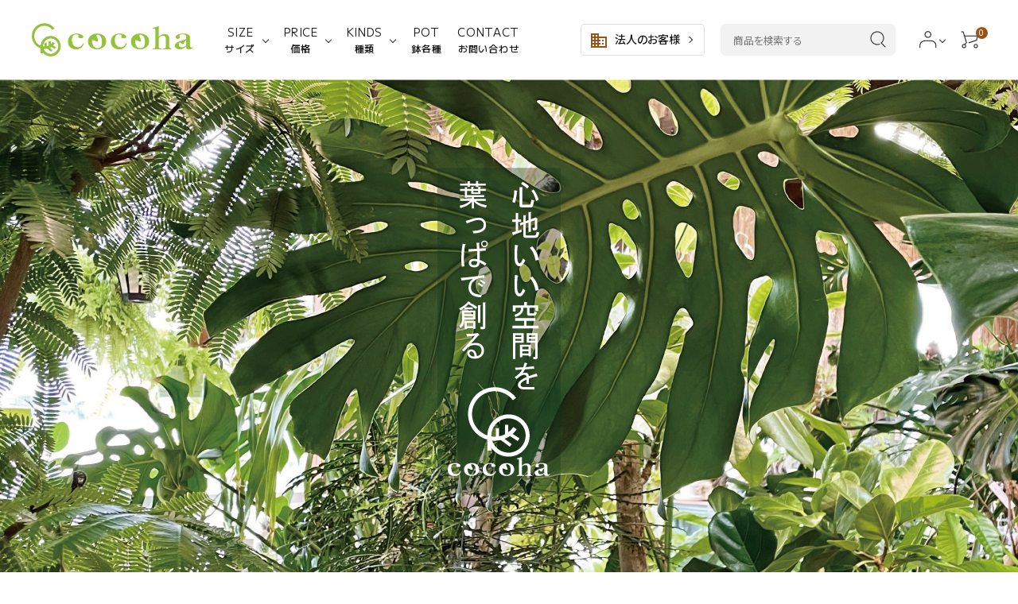

--- FILE ---
content_type: text/html; charset=EUC-JP
request_url: https://cocoha.co.jp/
body_size: 19949
content:
<!DOCTYPE html PUBLIC "-//W3C//DTD XHTML 1.0 Transitional//EN" "http://www.w3.org/TR/xhtml1/DTD/xhtml1-transitional.dtd">
<html xmlns:og="http://ogp.me/ns#" xmlns:fb="http://www.facebook.com/2008/fbml" xmlns:mixi="http://mixi-platform.com/ns#" xmlns="http://www.w3.org/1999/xhtml" xml:lang="ja" lang="ja" dir="ltr">
<head>
<meta http-equiv="content-type" content="text/html; charset=euc-jp" />
<meta http-equiv="X-UA-Compatible" content="IE=edge,chrome=1" />
<title>cocoha（ココハ）｜観葉植物の販売、通販</title>
<meta name="Keywords" content="観葉植物,多肉植物,サボテン,通販" />
<meta name="Description" content="おしゃれで育てやすい観葉植物をお届け。cocohaは観葉植物専門店として初心者にも安心のサポートと豊富な品揃えが魅力です。 新築祝い・開店祝い・開業祝い等の各種ギフトに。 法人様にも対応。" />
<meta name="Author" content="" />
<meta name="Copyright" content="株式会社cocoha" />
<meta http-equiv="content-style-type" content="text/css" />
<meta http-equiv="content-script-type" content="text/javascript" />
<link rel="stylesheet" href="https://img21.shop-pro.jp/PA01497/657/css/2/index.css?cmsp_timestamp=20250810141858" type="text/css" />
<link rel="stylesheet" href="https://img21.shop-pro.jp/PA01497/657/css/2/top.css?cmsp_timestamp=20250810141858" type="text/css" />

<link rel="alternate" type="application/rss+xml" title="rss" href="https://cocoha.co.jp/?mode=rss" />
<link rel="shortcut icon" href="https://img21.shop-pro.jp/PA01497/657/favicon.ico?cmsp_timestamp=20251126171609" />
<script type="text/javascript" src="//ajax.googleapis.com/ajax/libs/jquery/1.7.2/jquery.min.js" ></script>
<meta property="og:title" content="cocoha（ココハ）｜観葉植物の販売、通販" />
<meta property="og:description" content="おしゃれで育てやすい観葉植物をお届け。cocohaは観葉植物専門店として初心者にも安心のサポートと豊富な品揃えが魅力です。 新築祝い・開店祝い・開業祝い等の各種ギフトに。 法人様にも対応。" />
<meta property="og:url" content="https://cocoha.co.jp" />
<meta property="og:site_name" content="cocoha（ココハ）｜観葉植物の販売、通販" />
<meta name="facebook-domain-verification" content="5k3fi0qrk3y9twupxmq1b0p4py0w7n" />
<!-- AdSIST Tool --><!-- Facebook Pixel Code -->
<script nonce="YIcXB2vx">
!function(f,b,e,v,n,t,s){if(f.fbq)return;n=f.fbq=function(){n.callMethod?
n.callMethod.apply(n,arguments):n.queue.push(arguments)};if(!f._fbq)f._fbq=n;
n.push=n;n.loaded=!0;n.version='2.0';n.queue=[];t=b.createElement(e);t.async=!0;
t.src=v;s=b.getElementsByTagName(e)[0];s.parentNode.insertBefore(t,s)}(window,
document,'script','https://connect.facebook.net/en_US/fbevents.js');

fbq('init', '2401817229979793');
fbq('track', "PageView");</script>
<noscript><img height="1" width="1" style="display:none"
src="https://www.facebook.com/tr?id=2401817229979793&ev=PageView&noscript=1"
/></noscript>
<!-- End Facebook Pixel Code -->    <!-- Start Facebook Pixel EventCode AdSIST DYNAMIC -->
    <script type="text/javascript">
        var productID = getParam('pid')
        function getParam(name, url) {
            if (!url) {
                url = window.location.href;
            }
            name = name.replace(/[\[\]]/g, "$&");
            var regex = new RegExp("[?&]" + name + "(=([^&#]*)|&|#|$)");
            results = regex.exec(url);
            if (!results) {
                return null;
            }
            if (!results[2]) {
                return '';
            }
            return decodeURIComponent(results[2].replace(/\+/g, " "));
        }
        fbq('track', 'ViewContent', {
            content_ids: productID,
            content_type: 'product',
        });
    </script>
    <!-- End Facebook Pixel EventCode AdSIST DYNAMIC -->

<!-- AdSIST Tool -->
<!-- Global site tag (gtag.js) - Google Ads: AW-10879349916 -->
<script async src="https://www.googletagmanager.com/gtag/js?id=AW-10879349916"></script>
<script>
    window.dataLayer = window.dataLayer || [];
    function gtag(){dataLayer.push(arguments);}
    gtag('js', new Date());
    
    gtag('config', 'AW-10879349916');
</script><script type="text/javascript">
    window.addEventListener('load', function() {
        const colorme = Colorme;
        switch (colorme.page) {
            case 'product':
                gtag('event', 'page_view', {
                    'send_to': 'AW-10879349916',
                    'value': colorme.product.sales_price,
                    'items': [{
                        'id': colorme.product.id.toString(),
                        'google_business_vertical': 'retail'
                    }],
                    'ecomm_pagetype': 'product',
                    'ecomm_prodid': colorme.product.id,
                });
                break;
            default:
                break;
        }
     }, false);
</script>
<!-- AdSIST Tool End -->
<meta name="google-site-verification" content="ETTutiyle3m6WlENH4uUQxS_r9dqMmVwBct0YZE6uQM" />


<!-- Google tag (gtag.js) -->
<script async src="https://www.googletagmanager.com/gtag/js?id=G-RKTJCW17S9"></script>
<script>
  window.dataLayer = window.dataLayer || [];
  function gtag(){dataLayer.push(arguments);}
  gtag('js', new Date());

  gtag('config', 'G-RKTJCW17S9');
</script>
<script>
  var Colorme = {"page":"top","shop":{"account_id":"PA01497657","title":"cocoha\uff08\u30b3\u30b3\u30cf\uff09\uff5c\u89b3\u8449\u690d\u7269\u306e\u8ca9\u58f2\u3001\u901a\u8ca9"},"basket":{"total_price":0,"items":[]},"customer":{"id":null}};

  (function() {
    function insertScriptTags() {
      var scriptTagDetails = [{"src":"https:\/\/free-shipping-notifier-assets.colorme.app\/shop.js","integrity":null},{"src":"https:\/\/assets.buzzec.jp\/colorme\/tags\/gtm-kgr6hfdj_shop_1739152750.js","integrity":"sha384-\/dRxbe9zHjAmp6pqBhu\/h6CYQzgOs7r0Ns4XW\/OWm9+BwfetMpohrtS1LCB5kXQp"}];
      var entry = document.getElementsByTagName('script')[0];

      scriptTagDetails.forEach(function(tagDetail) {
        var script = document.createElement('script');

        script.type = 'text/javascript';
        script.src = tagDetail.src;
        script.async = true;

        if( tagDetail.integrity ) {
          script.integrity = tagDetail.integrity;
          script.setAttribute('crossorigin', 'anonymous');
        }

        entry.parentNode.insertBefore(script, entry);
      })
    }

    window.addEventListener('load', insertScriptTags, false);
  })();
</script>

<script async src="https://www.googletagmanager.com/gtag/js?id=G-RKTJCW17S9"></script>
<script>
  window.dataLayer = window.dataLayer || [];
  function gtag(){dataLayer.push(arguments);}
  gtag('js', new Date());
  
      gtag('config', 'G-RKTJCW17S9', (function() {
      var config = {};
      if (Colorme && Colorme.customer && Colorme.customer.id != null) {
        config.user_id = Colorme.customer.id;
      }
      return config;
    })());
  
  </script></head>
<body>
<meta name="colorme-acc-payload" content="?st=1&pt=10001&ut=0&at=PA01497657&v=20260117020210&re=&cn=61cce37c243db1a96ff386fe7afe9ce1" width="1" height="1" alt="" /><script>!function(){"use strict";Array.prototype.slice.call(document.getElementsByTagName("script")).filter((function(t){return t.src&&t.src.match(new RegExp("dist/acc-track.js$"))})).forEach((function(t){return document.body.removeChild(t)})),function t(c){var r=arguments.length>1&&void 0!==arguments[1]?arguments[1]:0;if(!(r>=c.length)){var e=document.createElement("script");e.onerror=function(){return t(c,r+1)},e.src="https://"+c[r]+"/dist/acc-track.js?rev=3",document.body.appendChild(e)}}(["acclog001.shop-pro.jp","acclog002.shop-pro.jp"])}();</script><meta name="viewport" content="width=device-width, initial-scale=1, minimum-scale=1, maximum-scale=1, user-scalable=no">

<link rel="stylesheet" type="text/css" href="https://cdnjs.cloudflare.com/ajax/libs/slick-carousel/1.8.1/slick-theme.min.css"/>
<link rel="stylesheet" type="text/css" href="https://cdnjs.cloudflare.com/ajax/libs/slick-carousel/1.8.1/slick.min.css"/>


<link rel="stylesheet" type="text/css" href="https://file003.shop-pro.jp/PA01497/657/css/main02.css"/>


<link href="https://fonts.googleapis.com/icon?family=Material+Icons" rel="stylesheet">
<link rel="stylesheet" href="https://use.fontawesome.com/releases/v5.5.0/css/all.css">
<script src="https://cdnjs.cloudflare.com/ajax/libs/slick-carousel/1.8.1/slick.min.js"></script>


<header id="hdr" class="hdr--typeD hdrFixed--pc">
  <div class="hdrTop spOnly">
    <div class="hdrInner">
      <p class="hdrInfo">
        <strong class="text--primary"><i class="material-icons">card_giftcard</i>送料無料</strong>25,000円以上のお買上で送料無料
      </p>
    </div>
  </div>
  <div class="hdrMiddle hdrMiddle--logoLeft">
    <div class="hdrInner">
      <div class="hdrMiddle__left spOnly">
        <nav class="iconNav">
          <ul>
            <li>
              <div id="menu-icon" class="menuToggle">
                <span></span>
                <span></span>
                <span></span>
              </div>
            </li>
          </ul>
        </nav>
      </div>
      <h1 id="hdrLogo" class="hdrMiddle__left">
        <a href="/">
          <img src="https://img21.shop-pro.jp/PA01497/657/etc_base64/bG9nbw.png?cmsp_timestamp=20250609131446" alt="観葉植物・多肉植物の販売、通販│cocoha" width="203">
        </a>
      </h1>
      <div class="hdrMiddle__center pcOnly">
        <nav class="gNav gNav--typeB">
          <ul>
            <li class="hasChildren">
              <a href="/?mode=cate&cbid=2857334&csid=0"><span><strong>SIZE</strong>サイズ</span></a>
              <div class="megaMenu">
                <ul class="megaMenu__inner row cateList">
                  <li class="col-4">
                    <a href="/?mode=cate&cbid=2857334&csid=1" class="megaMenu__button iconButton">
                      <span class="no_ic">&nbsp;</span>
                      <span>Sサイズ</span>
                    </a>
                  </li>
                  <li class="col-4">
                    <a href="/?mode=cate&cbid=2857334&csid=2" class="megaMenu__button iconButton">
                      <span class="no_ic">&nbsp;</span>
                      <span>Mサイズ</span>
                    </a>
                  </li>
                  <li class="col-4">
                    <a href="/?mode=cate&cbid=2857334&csid=3" class="megaMenu__button iconButton">
                      <span class="no_ic">&nbsp;</span>
                      <span>Lサイズ</span>
                    </a>
                  </li>
                </ul>
              </div>
            </li>
            <li class="hasChildren">
              <a href="#"><span><strong>PRICE</strong>価格</span></a>
              <div class="megaMenu">
                <ul class="megaMenu__inner row cateList">
                  <li class="col-4">
                    <a href="/?mode=grp&gid=2843323" class="megaMenu__button iconButton">
                      <span><img src="https://file003.shop-pro.jp/PA01497/657/images/sec4_icon_sp1.png" alt="～2,999円" class="bnr"></span>
                      <span>～2,999円</span>
                    </a>
                  </li>
                  <li class="col-4">
                    <a href="/?mode=grp&gid=2843324" class="megaMenu__button iconButton">
                      <span><img src="https://file003.shop-pro.jp/PA01497/657/images/sec4_icon_sp2.png" alt="3,000～4,999円" class="bnr"></span>
                      <span>3,000～4,999円</span>
                    </a>
                  </li>
                  <li class="col-4">
                    <a href="/?mode=grp&gid=2843325" class="megaMenu__button iconButton">
                      <span><img src="https://file003.shop-pro.jp/PA01497/657/images/sec4_icon_sp3.png" alt="5,000～7,999円" class="bnr"></span>
                      <span>5,000～7,999円</span>
                    </a>
                  </li>
                  <li class="col-4">
                    <a href="/?mode=grp&gid=2843326" class="megaMenu__button iconButton">
                      <span><img src="https://file003.shop-pro.jp/PA01497/657/images/sec4_icon_sp4.png" alt="8,000～9,999円" class="bnr"></span>
                      <span>8,000～9,999円</span>
                    </a>
                  </li>
                  <li class="col-4">
                    <a href="/?mode=grp&gid=2843327" class="megaMenu__button iconButton">
                      <span><img src="https://file003.shop-pro.jp/PA01497/657/images/sec4_icon_sp5.png" alt="10,000～19,999円" class="bnr"></span>
                      <span>10,000～19,999円</span>
                    </a>
                  </li>
                  <li class="col-4">
                    <a href="/?mode=grp&gid=2843328" class="megaMenu__button iconButton">
                      <span><img src="https://file003.shop-pro.jp/PA01497/657/images/sec4_icon_sp6.png" alt="20,000円～" class="bnr"></span>
                      <span>20,000円～</span>
                    </a>
                  </li>
                </ul>
              </div>
            </li>
            <li class="hasChildren">
              <a href="#"><span><strong>KINDS</strong>種類</span></a>
              <div class="megaMenu">
                <ul class="megaMenu__inner row cateList">
                  <li class="col-4">
                    <a href="/?mode=grp&gid=2843313" class="megaMenu__button iconButton">
                      <span><img src="https://file003.shop-pro.jp/PA01497/657/images/sec6_icon_sp1.png" alt="サンスベリア" class="bnr"></span>
                      <span>サンスベリア</span>
                    </a>
                  </li>
                  <li class="col-4">
                    <a href="/?mode=grp&gid=2843314" class="megaMenu__button iconButton">
                      <span><img src="https://file003.shop-pro.jp/PA01497/657/images/sec6_icon_sp2.png" alt="モンステラ" class="bnr"></span>
                      <span>モンステラ</span>
                    </a>
                  </li>
                  <li class="col-4">
                    <a href="/?mode=grp&gid=2843315" class="megaMenu__button iconButton">
                      <span><img src="https://file003.shop-pro.jp/PA01497/657/images/sec6_icon_sp3.png" alt="ドラセナ類" class="bnr"></span>
                      <span>ドラセナ類</span>
                    </a>
                  </li>
                  <li class="col-4">
                    <a href="/?mode=grp&gid=2843316" class="megaMenu__button iconButton">
                      <span><img src="https://file003.shop-pro.jp/PA01497/657/images/sec6_icon_sp4.png" alt="シェフレラ類" class="bnr"></span>
                      <span>シェフレラ類</span>
                    </a>
                  </li>
                  <li class="col-4">
                    <a href="/?mode=grp&gid=2843317" class="megaMenu__button iconButton">
                      <span><img src="https://file003.shop-pro.jp/PA01497/657/images/sec6_icon_sp5.png" alt="フィカス類" class="bnr"></span>
                      <span>フィカス類</span>
                    </a>
                  </li>
                  <li class="col-4">
                    <a href="/?mode=grp&gid=2843318" class="megaMenu__button iconButton">
                      <span><img src="https://file003.shop-pro.jp/PA01497/657/images/sec6_icon_sp6.png" alt="カラテア類" class="bnr"></span>
                      <span>カラテア類</span>
                    </a>
                  </li>
                  <li class="col-4">
                    <a href="/?mode=grp&gid=2843319" class="megaMenu__button iconButton">
                      <span><img src="https://file003.shop-pro.jp/PA01497/657/images/sec6_icon_sp7.png" alt="塊根植物" class="bnr"></span>
                      <span>塊根植物</span>
                    </a>
                  </li>
                  <li class="col-4">
                    <a href="/?mode=grp&gid=2843320" class="megaMenu__button iconButton">
                      <span><img src="https://file003.shop-pro.jp/PA01497/657/images/sec6_icon_sp8.png" alt="ヤシ類" class="bnr"></span>
                      <span>ヤシ類</span>
                    </a>
                  </li>
                  <li class="col-4">
                    <a href="/?mode=grp&gid=2843321" class="megaMenu__button iconButton">
                      <span><img src="https://file003.shop-pro.jp/PA01497/657/images/sec6_icon_sp9.png" alt="サボテン・多肉植物" class="bnr"></span>
                      <span>サボテン・<br class="spOnly">多肉植物</span>
                    </a>
                  </li>
									 <li class="col-4">
                    <a href="/?mode=grp&gid=2850132" class="megaMenu__button iconButton">
                      <span><img src="https://img21.shop-pro.jp/PA01497/657/etc/sec6_icon_pc10.png?cmsp_timestamp=20230404123259" alt="ビカクシダ" class="bnr"></span>
                      <span>ビカクシダ</span>
                    </a>
                  </li>
                  <li class="col-4">
                    <a href="/?mode=grp&gid=2845258" class="megaMenu__button iconButton">
                      <span><img src="https://file003.shop-pro.jp/PA01497/657/images/sec6_icon_sp10.png" alt="その他" class="bnr"></span>
                      <span>その他</span>
                    </a>
                  </li>
                </ul>
              </div>
            </li>
            <li>
  <a href="https://cocoha.co.jp/?mode=cate&cbid=2963368&csid=0&sort=n">
    <span><strong>POT</strong>鉢各種</span>
  </a>
</li>
            <li><a href="https://cocohanet.shop-pro.jp/customer/inquiries/new"><span><strong>CONTACT</strong>お問い合わせ</span></a></li>
          </ul>
        </nav>
      </div>
      <div class="hdrMiddle__right hdrMiddle__right--2">
        <nav class="btnNav pcOnly">
          <a href="https://cocohanet.shop-pro.jp/customer/inquiries/new" class="arrow">
            <i class="material-icons">business</i>
            法人のお客様
          </a>
        </nav>
        <div class="pcOnly">
          <form action="/" class="searchForm searchFormC" role="search" method="get">
            <div class="searchForm__inner">
              <input type="hidden" name="mode" value="srh">
              <input type="text" value="" name="keyword" placeholder="商品を検索する">
              <button type="submit" class="searchForm__submit"><img src="https://file003.shop-pro.jp/PA01497/657/images/header_icon_pc4.png" alt="検索" width="24"></button>
            </div>
          </form>
        </div>
        <nav class="iconNav iconNav--image">
          <ul>
            <li class="hasChildren pcOnly">
              <a href="" class="">
                <img src="https://file003.shop-pro.jp/PA01497/657/images/navIcon01.svg" width="22" alt="アカウントメニュー">
              </a>
              <ul class="">
                                                      <li><a href="https://cocoha.co.jp/?mode=login&shop_back_url=https%3A%2F%2Fcocoha.co.jp%2F">ログイン</a></li>
                    <li><a href="https://cocoha.co.jp/customer/signup/new">会員登録</a></li>
                                                </ul>
            </li>
            <li><a href="https://cocoha.co.jp/cart/proxy/basket?shop_id=PA01497657&shop_domain=cocoha.co.jp" class="iconNav__cart"><span class="cartAmount">0</span>
              <img src="https://file003.shop-pro.jp/PA01497/657/images/navIcon02.svg" width="22" alt="カートを見る">
            </a></li>
          </ul>
        </nav>
      </div>
    </div>
  </div>
  <div class="hdrBottom spOnly hdrFixed--sp">
    <nav class="bottomNav">
      <ul>
        <li>
          <a href="/?mode=srh">
            <span class="bottomNav__icon"><i class="material-icons">view_module</i></span>
            <span class="bottomNav__text">商品一覧</span>
          </a>
        </li>
        <li>
          <a href="/#size">
            <span class="bottomNav__icon"><img src="https://file003.shop-pro.jp/PA01497/657/images/sp_hdric01.png" alt="サイズ" height="24"></span>
            <span class="bottomNav__text">サイズ</span>
          </a>
        </li>
        <li>
          <a href="/#price">
            <span class="bottomNav__icon"><img src="https://file003.shop-pro.jp/PA01497/657/images/sp_hdric02.png" alt="価格" height="24"></span>
            <span class="bottomNav__text">価格</span>
          </a>
        </li>
        <li>
          <a href="/#kinds">
            <span class="bottomNav__icon"><img src="https://file003.shop-pro.jp/PA01497/657/images/sp_hdric03.png" alt="種類" height="24"></span>
            <span class="bottomNav__text">種類</span>
          </a>
        </li>
        <li>
          <a href="https://cocohanet.shop-pro.jp/customer/inquiries/new">
            <span class="bottomNav__icon"><img src="https://file003.shop-pro.jp/PA01497/657/images/sp_hdric04.png" alt="お問合せ" height="24"></span>
            <span class="bottomNav__text">お問合せ</span>
          </a>
        </li>
      </ul>
    </nav>
  </div>
</header>

<aside id="drawer">
  <div class="drawer__search">
    <form action="/" class="searchForm searchFormB" role="search" method="get">
      <div class="searchForm__inner">
        <input type="hidden" name="mode" value="srh">
        <input type="text" value="" name="keyword" placeholder="キーワードで検索する">
        <button type="submit" class="searchForm__submit"><img src="https://file003.shop-pro.jp/PA01497/657/images/header_icon_pc4.png" alt="検索" width="24"></button>
      </div>
    </form>
  </div>
      <div class="drawer__account">
      <div class="drawer__accountText">
        <h2>ACCOUNT MENU</h2>
                  <p>ようこそ　ゲスト 様</p>
        
      </div>
      <ul class="drawer__accountNav">
                  <li>
            <a href="https://cocoha.co.jp/?mode=login&shop_back_url=https%3A%2F%2Fcocoha.co.jp%2F">
              <img src="https://file003.shop-pro.jp/PA01497/657/images/sp_hdric05.png" width="24">ログイン
            </a>
          </li>
          <li>
            <a href="https://cocoha.co.jp/customer/signup/new">
              <img src="https://file003.shop-pro.jp/PA01497/657/images/sp_hdric06.png" width="24">新規会員登録
            </a>
          </li>
              </ul>
    </div>
      <ul class="drawer__nav">
    <li class="hasChildren--click">
      <a href="" class="color_bg">種類から探す</a>
      <ul style="display: none;">
        <li>
          <a href="/?mode=grp&gid=2843313" class="drawerIcon">
            <span class="drawerIcon__img"><img src="https://file003.shop-pro.jp/PA01497/657/images/sec6_icon_sp1.png" alt="サンスベリア"></span>
            <span class="drawerIcon__text">サンスベリア</span>
          </a>
        </li>
        <li>
          <a href="/?mode=grp&gid=2843314" class="drawerIcon">
            <span class="drawerIcon__img"><img src="https://file003.shop-pro.jp/PA01497/657/images/sec6_icon_sp2.png" alt="モンステラ"></span>
            <span class="drawerIcon__text">モンステラ</span>
          </a>
        </li>
        <li>
          <a href="/?mode=grp&gid=2843315" class="drawerIcon">
            <span class="drawerIcon__img"><img src="https://file003.shop-pro.jp/PA01497/657/images/sec6_icon_sp3.png" alt="ドラセナ類"></span>
            <span class="drawerIcon__text">ドラセナ類</span>
          </a>
        </li>
        <li>
          <a href="/?mode=grp&gid=2843316" class="drawerIcon">
            <span class="drawerIcon__img"><img src="https://file003.shop-pro.jp/PA01497/657/images/sec6_icon_sp4.png" alt="シェフレラ類"></span>
            <span class="drawerIcon__text">シェフレラ類</span>
          </a>
        </li>
        <li>
          <a href="/?mode=grp&gid=2843317" class="drawerIcon">
            <span class="drawerIcon__img"><img src="https://file003.shop-pro.jp/PA01497/657/images/sec6_icon_sp5.png" alt="フィカス類"></span>
            <span class="drawerIcon__text">フィカス類</span>
          </a>
        </li>
        <li>
          <a href="/?mode=grp&gid=2843318" class="drawerIcon">
            <span class="drawerIcon__img"><img src="https://file003.shop-pro.jp/PA01497/657/images/sec6_icon_sp6.png" alt="カラテア類"></span>
            <span class="drawerIcon__text">カラテア類</span>
          </a>
        </li>
        <li>
          <a href="/?mode=grp&gid=2843319" class="drawerIcon">
            <span class="drawerIcon__img"><img src="https://file003.shop-pro.jp/PA01497/657/images/sec6_icon_sp7.png" alt="塊根植物"></span>
            <span class="drawerIcon__text">塊根植物</span>
          </a>
        </li>
        <li>
          <a href="/?mode=grp&gid=2843320" class="drawerIcon">
            <span class="drawerIcon__img"><img src="https://file003.shop-pro.jp/PA01497/657/images/sec6_icon_sp8.png" alt="ヤシ類"></span>
            <span class="drawerIcon__text">ヤシ類</span>
          </a>
        </li>
        <li>
          <a href="/?mode=grp&gid=2843321" class="drawerIcon">
            <span class="drawerIcon__img"><img src="https://file003.shop-pro.jp/PA01497/657/images/sec6_icon_sp9.png" alt="サボテン・多肉植物"></span>
            <span class="drawerIcon__text">サボテン・多肉植物</span>
          </a>
        </li>
				<li>
          <a href="/?mode=grp&gid=2850132" class="drawerIcon">
            <span class="drawerIcon__img"><img src="https://img21.shop-pro.jp/PA01497/657/etc/sec6_icon_sp10.png?cmsp_timestamp=20230404123259" alt="ビカクシダ"></span>
            <span class="drawerIcon__text">ビカクシダ</span>
          </a>
        </li>
        <li>
          <a href="/?mode=grp&gid=2845258" class="drawerIcon">
            <span class="drawerIcon__img"><img src="https://file003.shop-pro.jp/PA01497/657/images/sec6_icon_sp10.png" alt="その他"></span>
            <span class="drawerIcon__text">その他</span>
          </a>
        </li>
      </ul>
    </li>
    <li class="hasChildren--click">
      <a href="" class="color_bg">サイズから探す</a>
      <ul style="display: none;">
        <li>
          <a href="/?mode=cate&cbid=2857334&csid=1" class="drawerIcon">
            <span class="no_ic drawerIcon__img">&nbsp;</span>
            <span class="drawerIcon__text">Sサイズ</span>
          </a>
        </li>
        <li>
          <a href="/?mode=cate&cbid=2857334&csid=2" class="drawerIcon">
            <span class="no_ic drawerIcon__img">&nbsp;</span>
            <span class="drawerIcon__text">Mサイズ</span>
          </a>
        </li>
        <li>
          <a href="/?mode=cate&cbid=2857334&csid=3" class="drawerIcon">
            <span class="no_ic drawerIcon__img">&nbsp;</span>
            <span class="drawerIcon__text">Lサイズ</span>
          </a>
        </li>
      </ul>
    </li>
    <li class="hasChildren--click">
      <a href="" class="color_bg">価格から探す</a>
      <ul style="display: none;">
        <li>
          <a href="/?mode=grp&gid=2843323" class="drawerIcon">
            <span class="drawerIcon__img"><img src="https://file003.shop-pro.jp/PA01497/657/images/sec4_icon_sp1.png" alt="～2,999円" class="bnr"></span>
            <span class="drawerIcon__text">～2,999円</span>
          </a>
        </li>
        <li>
          <a href="/?mode=grp&gid=2843324" class="drawerIcon">
            <span class="drawerIcon__img"><img src="https://file003.shop-pro.jp/PA01497/657/images/sec4_icon_sp2.png" alt="3,000～4,999円" class="bnr"></span>
            <span class="drawerIcon__text">3,000～4,999円</span>
          </a>
        </li>
        <li>
          <a href="/?mode=grp&gid=2843325" class="drawerIcon">
            <span class="drawerIcon__img"><img src="https://file003.shop-pro.jp/PA01497/657/images/sec4_icon_sp3.png" alt="5,000～7,999円" class="bnr"></span>
            <span class="drawerIcon__text">5,000～7,999円</span>
          </a>
        </li>
        <li>
          <a href="/?mode=grp&gid=2843326" class="drawerIcon">
            <span class="drawerIcon__img"><img src="https://file003.shop-pro.jp/PA01497/657/images/sec4_icon_sp4.png" alt="8,000～9,999円" class="bnr"></span>
            <span class="drawerIcon__text">8,000～9,999円</span>
          </a>
        </li>
        <li>
          <a href="/?mode=grp&gid=2843327" class="drawerIcon">
            <span class="drawerIcon__img"><img src="https://file003.shop-pro.jp/PA01497/657/images/sec4_icon_sp5.png" alt="10,000～19,999円" class="bnr"></span>
            <span class="drawerIcon__text">10,000～19,999円</span>
          </a>
        </li>
        <li>
          <a href="/?mode=grp&gid=2843328" class="drawerIcon">
            <span class="drawerIcon__img"><img src="https://file003.shop-pro.jp/PA01497/657/images/sec4_icon_sp6.png" alt="20,000円～" class="bnr"></span>
            <span class="drawerIcon__text">20,000円～</span>
          </a>
        </li>
      </ul>
    </li>
    <li><a href="https://cocoha.co.jp/?mode=privacy">プライバシーポリシー</a></li>
    <li><a href="https://cocoha.co.jp/?mode=sk">特定商取引法について</a></li>
    <li><a href="https://cocohanet.shop-pro.jp/customer/inquiries/new">お問い合わせ</a></li>
  </ul>

  <div class="drawer__snsNav">
    <ul class="snsNav">
      <li><a href="https://www.instagram.com/cocoha_green/" target="_blank"><i class="fab fa-instagram"></i></a></li>
      <li><a href="https://www.facebook.com/greenflowernet/?locale=ja_JP" target="_blank"><i class="fab fa-facebook-square"></i></a></li>
    </ul>
  </div>

  <a href="" class="menuClose drawer__close">メニューを閉じる<i class="material-icons">close</i></a>
</aside>
<div id="overlay" class="menuClose"><i class="material-icons">close</i></div>



<section class="mainVisual mb0">
  <div class="mainVisual__inner">
    <picture>
      <source srcset="https://img21.shop-pro.jp/PA01497/657/etc_base64/dG9wZ2FzbWE.png?cmsp_timestamp=20250610163555" media="(max-width: 750px)">
      <img src="https://img21.shop-pro.jp/PA01497/657/etc_base64/dG9wZ2E.png?cmsp_timestamp=20250609131446" alt="心地いい空間を葉っぱで創る">
    </picture>
  </div>
</section>


<div id="container" class="topPage clearfix">

  <main id="main">
    <section>
      <div class="container">
        <h2 class="h2B">観葉植物専門店cocoha<BR>【ギフト・法人対応・全国配送】</h2>
        <div class="row bnrList">
          <div class="col-4 col-sp-12">
            <a href="/?mode=grp&gid=2843330" class="bnrBox">
              <picture>
                
                <source srcset="https://file003.shop-pro.jp/PA01497/657/images/sec1_bnr_sp1.png" alt="" media="(max-width: 750px)">
                <img src="https://file003.shop-pro.jp/PA01497/657/images/sec1_bnr_pc1.png" alt="GIFT COLLECTION" class="bnr">
              </picture>
            </a>
          </div>
          <div class="col-4 col-sp-12">
            <a href="/?mode=grp&gid=2843331" class="bnrBox">
              <picture>
                
                <source srcset="https://file003.shop-pro.jp/PA01497/657/images/sec1_bnr_sp2-1.png" alt="" media="(max-width: 750px)">
                <img src="https://file003.shop-pro.jp/PA01497/657/images/sec1_bnr_pc2-1.png" alt="一点もの" class="bnr">
              </picture>
            </a>
          </div>
          <div class="col-4 col-sp-12">
            <a href="/?mode=grp&gid=2843332" class="bnrBox">
              <picture>
                
                <source srcset="https://file003.shop-pro.jp/PA01497/657/images/sec1_bnr_sp3.png" alt="" media="(max-width: 750px)">
                <img src="https://file003.shop-pro.jp/PA01497/657/images/sec1_bnr_pc3.png" alt="GREEN IN THE ROOM お部屋に緑を" class="bnr">
              </picture>
            </a>
          </div>
          <div class="col-4 col-sp-12">
            <a href="/?mode=grp&gid=2843333" class="bnrBox">
              <picture>
                
                <source srcset="https://file003.shop-pro.jp/PA01497/657/images/sec1_bnr_sp4.png" alt="" media="(max-width: 750px)">
                <img src="https://file003.shop-pro.jp/PA01497/657/images/sec1_bnr_pc4.png" alt="初めての観葉植物" class="bnr">
              </picture>
            </a>
          </div>
          <div class="col-4 col-sp-12">
            <a href="/?mode=grp&gid=2843334" class="bnrBox">
              <picture>
                
                <source srcset="https://file003.shop-pro.jp/PA01497/657/images/sec1_bnr_sp5.png" alt="" media="(max-width: 750px)">
                <img src="https://file003.shop-pro.jp/PA01497/657/images/sec1_bnr_pc5.png" alt="個性的な植物たち" class="bnr">
              </picture>
            </a>
          </div>
          <div class="col-4 col-sp-12">
            <a href="/?mode=grp&gid=2843335" class="bnrBox">
              <picture>
                
                <source srcset="https://img21.shop-pro.jp/PA01497/657/etc/sec1_bnr_sp6.png?cmsp_timestamp=20230324164408" alt="" media="(max-width: 750px)">
                <img src="https://img21.shop-pro.jp/PA01497/657/etc/sec1_bnr_pc6.png?cmsp_timestamp=20230324164408" alt="日陰に強い観葉植物特集" class="bnr">
              </picture>
            </a>
          </div>
        </div>
      </div>
    </section>

        <section class="newSec">
      <div class="container">
        <h2 class="h2B">新入荷の観葉植物</h2>
        <ul class="itemList itemList--typeB itemList-pc--5 itemList-sp--2">
                      <li class="itemList__unit">
              <a href="?pid=189409909" class="itemWrap">
                
                                  <img class="itemImg lazyload" src="https://img21.shop-pro.jp/PA01497/657/product/189409909_th.jpg?cmsp_timestamp=20251118154726" alt="ユーフォルビア・パイナップルコーン群生　蘇鉄麒麟ソテツキリン　８号サイズの商品画像" >
                
                
                <p class="itemName">ユーフォルビア・パイナップルコーン群生　蘇鉄麒麟ソテツキリン　８号サイズ</p>

                
                
                
                <p class="itemPrice">12,000円(税込13,200円)</p>
                <span class="itemPrice__discount"></span>

                
                              </a>
                            <div class="fav-item">
                <button type="button"  data-favorite-button-selector="DOMSelector" data-product-id="189409909" data-added-class="is-added">
                  <span class="material-icons">favorite</span>
                </button>
              </div>
            </li>
                      <li class="itemList__unit">
              <a href="?pid=189290366" class="itemWrap">
                
                                  <img class="itemImg lazyload" src="https://img21.shop-pro.jp/PA01497/657/product/189290366_th.jpg?cmsp_timestamp=20251108153939" alt="１点もの！フィカス・ジン曲がり　L　大きめサイズ　10号鉢　送料込みの商品画像" >
                
                
                <p class="itemName">１点もの！フィカス・ジン曲がり　L　大きめサイズ　10号鉢　送料込み</p>

                
                
                
                <p class="itemPrice">28,000円(税込30,800円)</p>
                <span class="itemPrice__discount"></span>

                
                              </a>
                            <div class="fav-item">
                <button type="button"  data-favorite-button-selector="DOMSelector" data-product-id="189290366" data-added-class="is-added">
                  <span class="material-icons">favorite</span>
                </button>
              </div>
            </li>
                      <li class="itemList__unit">
              <a href="?pid=189231628" class="itemWrap">
                
                                  <img class="itemImg lazyload" src="https://img21.shop-pro.jp/PA01497/657/product/189231628_th.jpg?cmsp_timestamp=20251104165136" alt="1点もの！ビカクシダ リドレイ 大 ワイルド コルク付け⑦　大きめサイズの商品画像" >
                
                
                <p class="itemName">1点もの！ビカクシダ リドレイ 大 ワイルド コルク付け⑦　大きめサイズ</p>

                
                
                
                <p class="itemPrice">39,000円(税込42,900円)</p>
                <span class="itemPrice__discount"></span>

                
                              </a>
                            <div class="fav-item">
                <button type="button"  data-favorite-button-selector="DOMSelector" data-product-id="189231628" data-added-class="is-added">
                  <span class="material-icons">favorite</span>
                </button>
              </div>
            </li>
                      <li class="itemList__unit">
              <a href="?pid=189170332" class="itemWrap">
                
                                  <img class="itemImg lazyload" src="https://img21.shop-pro.jp/PA01497/657/product/189170332_th.jpg?cmsp_timestamp=20251030154107" alt="フィロデンドロン・スクアミフェルム　キューブポット濃グレーの商品画像" >
                
                
                <p class="itemName">フィロデンドロン・スクアミフェルム　キューブポット濃グレー</p>

                
                
                
                <p class="itemPrice">5,200円(税込5,720円)</p>
                <span class="itemPrice__discount"></span>

                
                              </a>
                            <div class="fav-item">
                <button type="button"  data-favorite-button-selector="DOMSelector" data-product-id="189170332" data-added-class="is-added">
                  <span class="material-icons">favorite</span>
                </button>
              </div>
            </li>
                      <li class="itemList__unit">
              <a href="?pid=189170763" class="itemWrap">
                
                                  <img class="itemImg lazyload" src="https://img21.shop-pro.jp/PA01497/657/product/189170763_th.jpg?cmsp_timestamp=20251030160147" alt="ガジュマル　”天使が宿る木”　浅鉢　安定どっしりサイズの商品画像" >
                
                
                <p class="itemName">ガジュマル　”天使が宿る木”　浅鉢　安定どっしりサイズ</p>

                
                
                
                <p class="itemPrice">4,800円(税込5,280円)</p>
                <span class="itemPrice__discount"></span>

                
                              </a>
                            <div class="fav-item">
                <button type="button"  data-favorite-button-selector="DOMSelector" data-product-id="189170763" data-added-class="is-added">
                  <span class="material-icons">favorite</span>
                </button>
              </div>
            </li>
                  </ul>
        <p class="morebtnWrap">
          <a href="/?mode=srh" class="button--typeB arrow--typeB"><span>MORE</span></a>
        </p>
      </div>
    </section>
    
    <section>
      <div class="container">
        <div class="row bnrList">
          <div class="col-6 col-sp-12">
            <a href="/?mode=grp&gid=2843329" class="bnrBox">
              <picture>
                
                <source srcset="https://file003.shop-pro.jp/PA01497/657/images/sec3_bnr_sp1.png" media="(max-width: 750px)">
                <img src="https://file003.shop-pro.jp/PA01497/657/images/sec3_bnr_pc1.png" alt="お得な送料無料アイテムをご用意しています" class="bnr">
              </picture>
            </a>
          </div>
          <div class="col-6 col-sp-12 bnrList-child">
            <picture>
              
              <source srcset="https://file003.shop-pro.jp/PA01497/657/images/sec3_bnr_sp2.png" media="(max-width: 750px)">
              <img src="https://file003.shop-pro.jp/PA01497/657/images/sec3_bnr_pc2.png" alt="amazon pay" class="bnr">
            </picture>
            <picture>
              
              <source srcset="https://file003.shop-pro.jp/PA01497/657/images/sec3_bnr_sp3.png" media="(max-width: 750px)">
              <img src="https://file003.shop-pro.jp/PA01497/657/images/sec3_bnr_pc3.png" alt="新居祝いや移転祝いにも！" class="bnr">
            </picture>
          </div>
        </div>
      </div>
    </section>

    <section class="cateSec highlight" id="sec1_price">
      <div class="container">
        <h2 class="h2B" id="price">価格別 観葉植物</h2>
        <ul class="row cateList">
          <li class="col-4 col-sp-6">
            <a href="/?mode=grp&gid=2843323" class="iconButton">
              <span><img src="https://file003.shop-pro.jp/PA01497/657/images/sec4_icon_sp1.png" alt="～2,999円" class="bnr"></span>
              <span>～2,999円</span>
            </a>
          </li>
          <li class="col-4 col-sp-6">
            <a href="/?mode=grp&gid=2843324" class="iconButton">
              <span><img src="https://file003.shop-pro.jp/PA01497/657/images/sec4_icon_sp2.png" alt="3,000～4,999円" class="bnr"></span>
              <span>3,000～4,999円</span>
            </a>
          </li>
          <li class="col-4 col-sp-6">
            <a href="/?mode=grp&gid=2843325" class="iconButton">
              <span><img src="https://file003.shop-pro.jp/PA01497/657/images/sec4_icon_sp3.png" alt="5,000～7,999円" class="bnr"></span>
              <span>5,000～7,999円</span>
            </a>
          </li>
          <li class="col-4 col-sp-6">
            <a href="/?mode=grp&gid=2843326" class="iconButton">
              <span><img src="https://file003.shop-pro.jp/PA01497/657/images/sec4_icon_sp4.png" alt="8,000～9,999円" class="bnr"></span>
              <span>8,000～9,999円</span>
            </a>
          </li>
          <li class="col-4 col-sp-6">
            <a href="/?mode=grp&gid=2843327" class="iconButton">
              <span><img src="https://file003.shop-pro.jp/PA01497/657/images/sec4_icon_sp5.png" alt="10,000～19,999円" class="bnr"></span>
              <span>10,000～19,999円</span>
            </a>
          </li>
          <li class="col-4 col-sp-6">
            <a href="/?mode=grp&gid=2843328" class="iconButton">
              <span><img src="https://file003.shop-pro.jp/PA01497/657/images/sec4_icon_sp6.png" alt="20,000円～" class="bnr"></span>
              <span>20,000円～</span>
            </a>
          </li>
        </ul>
      </div>
    </section>

        <section class="rankingSec">
      <div class="container">
        <h2 class="h2B">売れ筋観葉植物RANKING</h2>
        <ul class="itemList itemList--ranking ranking--typeC itemList-pc--5 itemList-sp--2">
                      <li class="itemList__unit">
              <a href="?pid=174722623" class="itemWrap">
                
                                  <img class="itemImg lazyload" src="https://img21.shop-pro.jp/PA01497/657/product/174722623_th.jpg?cmsp_timestamp=20230517171840" alt="ガジュマル　”天使が宿る木”　８の字曲がりの商品画像" >
                
                
                <p class="itemName">ガジュマル　”天使が宿る木”　８の字曲がり</p>

                
                
                
                <p class="itemPrice">10,000円(税込11,000円)</p>
                <span class="itemPrice__discount"></span>

                
                              </a>
                            <div class="fav-item">
                <button type="button"  data-favorite-button-selector="DOMSelector" data-product-id="174722623" data-added-class="is-added">
                  <span class="material-icons">favorite</span>
                </button>
              </div>
            </li>
                      <li class="itemList__unit">
              <a href="?pid=173711731" class="itemWrap">
                
                                  <img class="itemImg lazyload" src="https://img21.shop-pro.jp/PA01497/657/product/173711731_th.jpg?cmsp_timestamp=20250917162430" alt="「電磁波吸収サボテン」セレウス・ペルヴィアナス　S　ホワイトポットの商品画像" >
                
                
                <p class="itemName">「電磁波吸収サボテン」セレウス・ペルヴィアナス　S　ホワイトポット</p>

                
                
                
                <p class="itemPrice">2,900円(税込3,190円)</p>
                <span class="itemPrice__discount"></span>

                
                              </a>
                            <div class="fav-item">
                <button type="button"  data-favorite-button-selector="DOMSelector" data-product-id="173711731" data-added-class="is-added">
                  <span class="material-icons">favorite</span>
                </button>
              </div>
            </li>
                      <li class="itemList__unit">
              <a href="?pid=173713732" class="itemWrap">
                
                                  <img class="itemImg lazyload" src="https://img21.shop-pro.jp/PA01497/657/product/173713732_th.jpg?cmsp_timestamp=20230323145940" alt="エスキナンサス・ラスタ（吊り鉢）の商品画像" >
                
                
                <p class="itemName">エスキナンサス・ラスタ（吊り鉢）</p>

                
                
                
                <p class="itemPrice">2,709円(税込2,980円)</p>
                <span class="itemPrice__discount"></span>

                
                              </a>
                            <div class="fav-item">
                <button type="button"  data-favorite-button-selector="DOMSelector" data-product-id="173713732" data-added-class="is-added">
                  <span class="material-icons">favorite</span>
                </button>
              </div>
            </li>
                      <li class="itemList__unit">
              <a href="?pid=174283180" class="itemWrap">
                
                                  <img class="itemImg lazyload" src="https://img21.shop-pro.jp/PA01497/657/product/174283180_th.jpg?cmsp_timestamp=20230420172333" alt="ウスネオイデス（スパニッシュモス）エアプランツの商品画像" >
                
                
                <p class="itemName">ウスネオイデス（スパニッシュモス）エアプランツ</p>

                
                
                
                <p class="itemPrice">2,000円(税込2,200円)</p>
                <span class="itemPrice__discount"></span>

                
                              </a>
                            <div class="fav-item">
                <button type="button"  data-favorite-button-selector="DOMSelector" data-product-id="174283180" data-added-class="is-added">
                  <span class="material-icons">favorite</span>
                </button>
              </div>
            </li>
                      <li class="itemList__unit">
              <a href="?pid=173697217" class="itemWrap">
                
                                  <img class="itemImg lazyload" src="https://img21.shop-pro.jp/PA01497/657/product/173697217_th.jpg?cmsp_timestamp=20250909175609" alt="サンスベリア・ローレンチー ホワイトサイポット　シンプルおしゃれ白陶器鉢セットの商品画像" >
                
                
                <p class="itemName">サンスベリア・ローレンチー ホワイトサイポット　シンプルおしゃれ白陶器鉢セット</p>

                
                
                
                <p class="itemPrice">4,200円(税込4,620円)</p>
                <span class="itemPrice__discount"></span>

                
                              </a>
                            <div class="fav-item">
                <button type="button"  data-favorite-button-selector="DOMSelector" data-product-id="173697217" data-added-class="is-added">
                  <span class="material-icons">favorite</span>
                </button>
              </div>
            </li>
                  </ul>
      </div>
    </section>
    
    <section class="cateSec kindSec highlight" id="sec1_kinds">
      <div class="container">
        <h2 class="h2B" id="size">サイズ別の観葉植物</h2>
        <ul class="row cateList mb70">
          <li class="col-4 col-sp-6">
            <a href="/?mode=cate&amp;cbid=2857334&amp;csid=1" class="iconButton">
              <span class="no_ic">&nbsp;</span>
              <span>Sサイズ</span>
            </a>
          </li>
          <li class="col-4 col-sp-6">
            <a href="/?mode=cate&amp;cbid=2857334&amp;csid=2" class="iconButton">
              <span class="no_ic">&nbsp;</span>
              <span>Mサイズ</span>
            </a>
          </li>
          <li class="col-4 col-sp-6">
            <a href="/?mode=cate&amp;cbid=2857334&amp;csid=3" class="iconButton">
              <span class="no_ic">&nbsp;</span>
              <span>Lサイズ</span>
            </a>
          </li>
        </ul>
        <h2 class="h2B" id="kinds">種類別の観葉植物</h2>
        <ul class="row cateList">
          <li class="col-4 col-sp-6">
            <a href="/?mode=grp&gid=2843313" class="iconButton">
              <span><img src="https://file003.shop-pro.jp/PA01497/657/images/sec6_icon_sp1.png" alt="サンスベリア" class="bnr"></span>
              <span>サンスベリア</span>
            </a>
          </li>
          <li class="col-4 col-sp-6">
            <a href="/?mode=grp&gid=2843314" class="iconButton">
              <span><img src="https://file003.shop-pro.jp/PA01497/657/images/sec6_icon_sp2.png" alt="モンステラ" class="bnr"></span>
              <span>モンステラ</span>
            </a>
          </li>
          <li class="col-4 col-sp-6">
            <a href="/?mode=grp&gid=2843315" class="iconButton">
              <span><img src="https://file003.shop-pro.jp/PA01497/657/images/sec6_icon_sp3.png" alt="ドラセナ類" class="bnr"></span>
              <span>ドラセナ類</span>
            </a>
          </li>
          <li class="col-4 col-sp-6">
            <a href="/?mode=grp&gid=2843316" class="iconButton">
              <span><img src="https://file003.shop-pro.jp/PA01497/657/images/sec6_icon_sp4.png" alt="シェフレラ類" class="bnr"></span>
              <span>シェフレラ類</span>
            </a>
          </li>
          <li class="col-4 col-sp-6">
            <a href="/?mode=grp&gid=2843317" class="iconButton">
              <span><img src="https://file003.shop-pro.jp/PA01497/657/images/sec6_icon_sp5.png" alt="フィカス類" class="bnr"></span>
              <span>フィカス類</span>
            </a>
          </li>
          <li class="col-4 col-sp-6">
            <a href="/?mode=grp&gid=2843318" class="iconButton">
              <span><img src="https://file003.shop-pro.jp/PA01497/657/images/sec6_icon_sp6.png" alt="カラテア類" class="bnr"></span>
              <span>カラテア類</span>
            </a>
          </li>
          <li class="col-4 col-sp-6">
            <a href="/?mode=grp&gid=2843319" class="iconButton">
              <span><img src="https://file003.shop-pro.jp/PA01497/657/images/sec6_icon_sp7.png" alt="塊根植物" class="bnr"></span>
              <span>塊根植物</span>
            </a>
          </li>
          <li class="col-4 col-sp-6">
            <a href="/?mode=grp&gid=2843320" class="iconButton">
              <span><img src="https://file003.shop-pro.jp/PA01497/657/images/sec6_icon_sp8.png" alt="ヤシ類" class="bnr"></span>
              <span>ヤシ類</span>
            </a>
          </li>
          <li class="col-4 col-sp-6">
            <a href="/?mode=grp&gid=2843321" class="iconButton">
              <span><img src="https://file003.shop-pro.jp/PA01497/657/images/sec6_icon_sp9.png" alt="サボテン・多肉植物" class="bnr"></span>
              <span>サボテン・<br class="spOnly">多肉植物</span>
            </a>
          </li>
					 <li class="col-4 col-sp-6">
            <a href="/?mode=grp&gid=2850132" class="iconButton">
              <span><img src="https://img21.shop-pro.jp/PA01497/657/etc/sec6_icon_sp10.png?cmsp_timestamp=20230404123259" alt="ビカクシダ" class="bnr"></span>
              <span>ビカクシダ</span>
            </a>
          </li>
          <li class="col-4 col-sp-6">
            <a href="/?mode=grp&gid=2845258" class="iconButton">
              <span><img src="https://file003.shop-pro.jp/PA01497/657/images/sec6_icon_sp10.png" alt="その他" class="bnr"></span>
              <span>その他</span>
            </a>
          </li>
        </ul>
      </div>
    </section>

    <section class="faqSec">
      <div class="container">
        <h2 class="h2B">Q&A</h2>
        <div class="faqWrap">
          <dl>
            <dt>電話やメールでの注文は可能ですか？</dt>
            <dd>
              はい。メール、FAX、お電話からでもご注文ができます。お電話の場合は、10：00～18：00に受け付けています。メール、FAXにつきましては、24時間受付中です。必要事項をご確認の上、ご連絡下さい。
            </dd>
          </dl>

          <dl>
            <dt>観葉植物など商品の同梱は可能ですか？また、複数梱包になる場合、送料はいくらですか？</dt>
            <dd>はい。商品にもよりますが可能です。送料のほうは、1回のご注文単位となりますので、複数個のご注文でも送料は1個分となります。お届け先が異なる場合は、1箇所に付き、それぞれ送料が掛かります。</dd>
          </dl>

          <dl>
            <dt>観葉植物を配達できない地域はありますか？</dt>
            <dd>日本国内はどこでも配達いたします。海外への発送は承っておりません。観葉植物、多肉植物、サボテンの場合、冬季の寒冷地（北海道・東北・北陸・信越）には、商品凍結の恐れがある為、お届けできない場合があります。</dd>
          </dl>

          <dl>
            <dt>観葉植物などホームページに載っている写真の商品が届きますか？</dt>
            <dd>
              "1点ものの観葉植物"につきましては、ホームページに掲載している商品をお届けします。それ以外の商品につきましては、できるだけ掲載画像と同等の商品をお届けしています。観葉植物は生き物の為、1つ1つ樹形や樹高が異なります。
            </dd>
          </dl>

          <dl>
            <dt>領収書は発行してくれますか？</dt>
            <dd>はい。発行可能です。ご注文の際、通信欄にその旨をご記載ください。
お支払方法が、代金引換の場合、送り状伝票に付属の配送業者が発行する代引金額領収書が領収書としてご利用いただけます。（税務署で認められている会計法規上正式な領収書となります。）</dd>
          </dl>

          <dl>
            <dt>配達日の日時指定はできますか？</dt>
            <dd>はい。ご注文の際に、ご指定が可能です。出来る限りご希望の日時に対応しますが、商品入荷の都合上、対応できない場合があります。</dd>
          </dl>

          <dl>
            <dt>注文してからどの位で商品が発送されますか？</dt>
            <dd>通常、ご注文確認後、在庫があるもので、1日～3日以内、お取り寄せ品の場合で7日前後に発送いたします。</dd>
          </dl>

          <dl>
            <dt>注文しましたが、メールが届きません。</dt>
            <dd>ご入力いただいたメールが異なっている場合や、お送りした返信メールが迷惑メールになっている可能性がございます。もしメールをご確認いただけない場合はお手数ですが、直接ご連絡いただきますようお願い致します。
　株式会社cocoha　092-332-2388　【受付時間】10：00 ～18：00</dd>
          </dl>

          <dl>
            <dt>観葉植物等、商品到着後の返品はできますか？</dt>
            <dd>商品不良以外は、原則として、返品、交換はできません。
商品の品質、運搬には万全を期しておりますが、万一お送りしました商品に不良、或いは運搬中の破損等がありましたら、到着後直ちにご連絡をお願いします。代替品との交換対応または返金等の処理で対応させていただきます。尚、商品発送後のキャンセルはお受けできませんので、ご了承ください。</dd>
          </dl>
        </div>
        <p class="morebtnWrap js-morebtn">
          <a href="#" class="button--typeB arrow--typeB"><span>MORE</span></a>
        </p>
      </div>
    </section>

    <section class="conceptB conceptB-2">
      <div class="container sp-container_none">
        <div class="row">
          <div class="col-pc-6 col-sp-12">
            <picture>
              <source srcset="https://file003.shop-pro.jp/PA01497/657/images/sec8_img_sp.png" media="(max-width: 750px)">
              <img src="https://file003.shop-pro.jp/PA01497/657/images/sec8_img_pc.png" alt="ABOUT COCOHA">
            </picture>
          </div>
          <div class="col-pc-6 col-sp-12 alignCenter">
            <div class="conceptB__textWrap">
              <h2 class="h2A text--left">ABOUT COCOHA</h2>
              <p>
                オシャレで育てやすい観葉植物を<br class="spOnly">をお届けします。<br>法人対応、ギフト対応、全国発送。<br>観葉植物は新築祝・開店祝・開業祝・結婚祝などの<br>
                各種ギフトに喜ばれ、インテリアにもおすすめです！<br>初心者向けの観葉植物、珍しい観葉植物など<br>
                いろんな観葉植物が揃っています。<br>多肉植物、サボテン、アガベ類、塊根植物等充実。<br>観葉植物はインテリアグリーンとして<br class="spOnly">飾るだけで癒しの空間を演出してくれます。<br>実店舗もありますので近くにお越しの際は是非お立ち寄りくださいませ。
              </p>
              <!--<p class="morebtnWrap spOnly">
                <a href="#" class="button--typeB arrow--typeB"><span>MORE</span></a>
              </p>-->
            </div>
          </div>
        </div>
      </div>
    </section>

    <section class="shopinfoSec highlight">
      <div class="container">
        <h2 class="h2B">SHOP INFORMATION</h2>
        <div class="row">
          <div class="col-pc-4 col-sp-12 order-sp-2">
            <img src="https://img21.shop-pro.jp/PA01497/657/etc/cocohatennai1.jpg?cmsp_timestamp=20230322154203" alt="cocoha">
            <iframe src="https://www.google.com/maps/embed?pb=!1m18!1m12!1m3!1d2795.7318089531705!2d130.1668311000031!3d33.5610620380436!2m3!1f0!2f0!3f0!3m2!1i1024!2i768!4f13.1!3m3!1m2!1s0x3541e82179524191%3A0x996966e5dcf6293f!2z6Kaz6JGJ5qSN54mp5bCC6ZaA5bqXIGNvY29oYQ!5e0!3m2!1sja!2sjp!4v1679215654681!5m2!1sja!2sjp" width="100%" height="185" frameborder="0" style="border:0;margin-top: 20px;" allowfullscreen="" aria-hidden="false" tabindex="0" class="spOnly"></iframe>
          </div>
          <div class="col-pc-8 col-sp-12 shopInfo--text">
            <h3 class="h3A">cocoha　糸島店　　　
              <ul class="snsNav snsNav_fp">
                <li><a href="https://www.instagram.com/cocoha_green/" target="_blank"><i class="fab fa-instagram"></i></a></li>
                <li><a href="https://www.facebook.com/greenflowernet/?locale=ja_JP" target="_blank"><i class="fab fa-facebook-square"></i></a></li>
              </ul>
            </h3>
            <table class="shopInfoTable">
              <tbody>
                <tr>
                  <th>電話番号</th>
                  <td>092-332-2388</td>
                </tr>
                <tr>
                  <th>住所</th>
                  <td>〒819-1321 <br class="spOnly">福岡県糸島市志摩小富士905-1</td>
                </tr>
                <tr>
                  <th>メール</th>
                  <td>info@cocoha.co.jp</td>
                </tr>
                <tr>
                  <th>営業時間</th>
                  <td>10:00～18:00</td>
                </tr>
                <tr>
                  <th>定休日</th>
                  <td>金曜日（祝日の場合は営業します）</td>
                </tr>
              </tbody>
            </table>
            <iframe src="https://www.google.com/maps/embed?pb=!1m18!1m12!1m3!1d2795.7318089531705!2d130.1668311000031!3d33.5610620380436!2m3!1f0!2f0!3f0!3m2!1i1024!2i768!4f13.1!3m3!1m2!1s0x3541e82179524191%3A0x996966e5dcf6293f!2z6Kaz6JGJ5qSN54mp5bCC6ZaA5bqXIGNvY29oYQ!5e0!3m2!1sja!2sjp!4v1679215654681!5m2!1sja!2sjp" width="100%" height="185" frameborder="0" style="border:0;" allowfullscreen="" aria-hidden="false" tabindex="0" class="pcOnly"></iframe>
          
    </section>  </main>

  
  

</div>

<section class="userGuide">
  <div class="container">
    <div class="row">
      <div class="col-pc-3 col-sp-12 mb0--sp">
        <div class="hasChildren--clickSP">
          <h2 class="h3C"><i class="material-icons">payment</i>お支払い方法について</h2>
          <div class="mb30">
            <h3>クレジットカード</h3>
            <p>cocohaオンラインストアでは、以下のクレジット会社をご利用いただけます。</p>
            <ul class="userGuide__card">
              <li><img src="https://file003.shop-pro.jp/PA01497/657/images/jcb.png" alt="JCB"></li>
              <li><img src="https://file003.shop-pro.jp/PA01497/657/images/visa.png" alt="VISA"></li>
              <li><img src="https://file003.shop-pro.jp/PA01497/657/images/diners.png" alt="Diners Club"></li>
              <li><img src="https://file003.shop-pro.jp/PA01497/657/images/amex.png" alt="AMERICAN EXPRESS"></li>
              <li><img src="https://file003.shop-pro.jp/PA01497/657/images/master.png" alt="mastercard"></li>
            </ul>
            <h3>銀行振込</h3>
            <p>ご注文日より5日以内に当店指定の口座へお振込みください。<br>
5日を超えた場合は一旦キャンセル扱いとさせていただきます。
再度、御注文いただきますようお願いします。<br>※振込手数料はご負担お願いします。<br>※入金確認後の発送となります。</p>
            <h3>代金引換</h3>
            <p>手数料 330円</p>
            <h3>AmazonPay</h3>
            <p>amazonで利用しているカードと住所がお使いいただけます。</p>
          </div>
        </div>
      </div>
      <div class="col-pc-3 col-sp-12 mb0--sp">
        <div class="hasChildren--clickSP">
          <h2 class="h3C"><i class="material-icons">local_shipping</i>送料・配送について</h2>
          <div class="mb30">
            <h3>送料無料のアイテムもございます！</h3>
            <p class="userGuide__info">
              <span>25,000</span>円（税込）以上の<br>お買い上げで<strong>送料無料</strong>
            </p>
            <p>
              ※お届け先が複数の場合は、お届け先ごとに送料を申し受けます。<br>
              ※沖縄県・北海道等一部離島地域等への大型商品や複数梱包でのお届けの場合、別途追加送料がかかる場合がございます。<br>
              ※下記の表は全て税込の表記です。
            </p>
            <p>
              北海道 3,000円<br>
              東北 （青森・秋田・岩手・宮城・山形・福島） 2,000円<br>
              関東 （茨城・栃木・群馬・山梨・埼玉・千葉・神奈川・東京） 1,200円<br>
              信越 （新潟・長野） 1,200円<br>
              中部 （静岡・愛知・三重・岐阜） 1,100円<br>
              北陸 （富山・石川・福井） 1,100円<br>
              関西 （大阪・京都・滋賀・奈良・和歌山・兵庫） 1,000円<br>
              中国 （岡山・広島・山口・鳥取・島根） 950円<br>
              四国 （香川・徳島・愛媛・高知） 950円<br>
              九州 （福岡・佐賀・長崎・熊本・大分・宮崎・鹿児島） 900円<br>
              沖縄 3,000円
            </p>
          </div>
        </div>
      </div>
      <div class="col-pc-3 col-sp-12 mb0--sp">
        <div class="hasChildren--clickSP">
          <h2 class="h3C"><i class="material-icons">replay</i>返品について</h2>
          <div class="mb30">
            <p>
              お客様のご都合による返品は商品の性質上、お受けできません。ご検討の上ご注文ください。商品の品質、運搬には万全を期しておりますが、万一、商品に不良、破損等がありましたら、到着後直ち（植物の為、到着後3日以内）にご連絡をお願いします。交換または返金等で対応させていただきます。<br>尚、発送後のキャンセルはお受けできません。<br>●商品の受取り拒否（キャンセル）について商品発送後、正当な理由がなく、「受取拒否」や「長期不在返送」されますと、往復送料や各手数料が発生します。<br>その際に「商品が傷む」等した場合は商品代金も併せてのご請求となります。<br>（※取扱商品が観葉植物等の生き物です。配達予定にご不在で受取が遅れ、商品が1週間以上、留め置きで返送となる場合等ご注意ください。）
            </p>
          </div>
        </div>
      </div>
      <div class="col-pc-3 col-sp-12 mb0--sp">
        <div class="hasChildren--clickSP">
          <h2 class="h3C"><i class="material-icons">mail</i>お問い合わせ</h2>
          <div class="mb30">
            <a href="https://cocohanet.shop-pro.jp/customer/inquiries/new" class="userGuide__btn arrow"><i class="material-icons">mail</i>メールでのお問い合わせ</a>
            <div class="userGuide__tel">
              <p><i class="material-icons">call</i>TEL : 092-332-2388</p>
            </div>
          </div>
        </div>
      </div>
    </div>
  </div>
</section>


<footer id="ftr" class="ftr--typeC">
  <div class="fNav--typeD container">
  <ul class="fNav__list">
    <li><a href="https://cocoha.co.jp/?mode=sk#delivery">配送方法</a></li>
    <li><a href="https://cocoha.co.jp/?mode=sk#payment">お支払方法</a></li>
    <li><a href="https://cocohanet.shop-pro.jp/customer/inquiries/new">お問い合わせ</a></li>
    
    <li><a href="https://cocoha.co.jp/?mode=sk">特定商取引</a></li>
    <li><a href="https://cocoha.co.jp/?mode=privacy">プライバシーポリシー</a></li>
  <li><a href="		https://cocoha.co.jp/?tid=2&mode=f3">コンテンツ</a></li>
    </ul>
  </div>

  <div class="copyright copyright--typeA">
    &#169; 2023 株式会社cocoha. All rights Reserved.
  </div>
</footer>


<nav id="toTop" class="toTop--circle toTop--primary" style=""><a href="#"></a></nav>




<script>
/******/ (function(modules) { // webpackBootstrap
/******/  // The module cache
/******/  var installedModules = {};

/******/  // The require function
/******/  function __webpack_require__(moduleId) {

/******/    // Check if module is in cache
/******/    if(installedModules[moduleId])
/******/      return installedModules[moduleId].exports;

/******/    // Create a new module (and put it into the cache)
/******/    var module = installedModules[moduleId] = {
/******/      exports: {},
/******/      id: moduleId,
/******/      loaded: false
/******/    };

/******/    // Execute the module function
/******/    modules[moduleId].call(module.exports, module, module.exports, __webpack_require__);

/******/    // Flag the module as loaded
/******/    module.loaded = true;

/******/    // Return the exports of the module
/******/    return module.exports;
/******/  }


/******/  // expose the modules object (__webpack_modules__)
/******/  __webpack_require__.m = modules;

/******/  // expose the module cache
/******/  __webpack_require__.c = installedModules;

/******/  // __webpack_public_path__
/******/  __webpack_require__.p = "";

/******/  // Load entry module and return exports
/******/  return __webpack_require__(0);
/******/ })
/************************************************************************/
/******/ ([
/* 0 */
/***/ (function(module, exports) {

  // ver1.0.1

  // ヒーローヘッダー　100vhのスマホ対応
  function setHeight() {
    let vh = window.innerHeight * 0.01;
  }
  setHeight();

  var menuState = false;
  var dropState = false;

  window.addEventListener("load", function () {
    $(".mainSlider").each(function () {
      // スライダー（slick）
      var data = $(this).data();
      var arrow = true;
      var dot = true;
      var fade = false;
      var center = false;

      var slideCount = $(this).children("li").length;
      var randomStart = Math.floor(Math.random() * slideCount);

      if (data["arrow"] == false) arrow = false;
      if (data["dot"] == false) dot = false;
      if (data["fade"] == true) fade = true;
      if (data["center"] == true) center = true;

      if (center) {
        $(this).slick({
          dots: dot,
          arrow: arrow,
          infinite: true,
          autoplay: true,
          centerMode: true,
          centerPadding: "30px",
          variableWidth: true,
          autoplaySpeed: 5000,
          lazyLoad: "progressive",
        });
      } else if (fade) {
        $(this)
          .slick({
            dots: dot,
            arrow: arrow,
            infinite: true,
            slidesToShow: 1,
            slidesToScroll: 1,
            autoplay: true,
            autoplaySpeed: 5000,
            fade: true,
            lazyLoad: "progressive",
            pauseOnFocus: false,
            pauseOnHover: false,
          })
          .on({
            beforeChange: function (event, slick, currentSlide, nextSlide) {
              $(".slick-slide", this).eq(currentSlide).addClass("preve-slide");
              $(".slick-slide", this).eq(nextSlide).addClass("fadeAnimetion");
            },
            afterChange: function () {
              $(".preve-slide", this).removeClass("preve-slide fadeAnimetion");
            },
          });
        $(this).find(".slick-slide").eq(0).addClass("fadeAnimetion");
      } else {
        $(this).slick({
          dots: dot,
          arrow: arrow,
          infinite: true,
          slidesToShow: 1,
          slidesToScroll: 1,
          autoplay: true,
          autoplaySpeed: 5000,
          lazyLoad: "progressive",
          initialSlide: randomStart,
        });
      }
    });

    if ($(".contentsSlider").length) {
      $(".contentsSlider").each(function () {
        var pcshow = $(this).data("pcshow") ? $(this).data("pcshow") : 4;
        var pcscroll = $(this).data("pcscroll") ? $(this).data("pcscroll") : 4;
        var spshow = $(this).data("spshow") ? $(this).data("spshow") : 2;
        var spscroll = $(this).data("spscroll") ? $(this).data("spscroll") : 2;
        var infinite = true;
        if (
          $(this).data("infinite") == false ||
          $(this).hasClass("itemList--ranking")
        )
          infinite = false;
        $(this).slick({
          dots: false,
          arrow: true,
          infinite: infinite,
          lazyLoad: "progressive",
          slidesToShow: pcshow,
          slidesToScroll: pcscroll,
          autoplay: true,
          autoplaySpeed: 5000,
          speed: 150,
          swipeToSlide: true,
          responsive: [
            {
              breakpoint: 991, //ブレイクポイントを指定
              settings: {
                slidesToShow: 3,
                slidesToScroll: 3,
              },
              breakpoint: 768,
              settings: {
                slidesToShow: spshow,
                slidesToScroll: spscroll,
              },
            },
          ],
        });
      });
    }

    if ($(".mainVisual--integrate").length && $(".hdr--integrate").length) {
      var hdr = $(".hdr--integrate");
      hdr.addClass("active");
      $(window).on("scroll", function (event) {
        var scroll = $(window).scrollTop();
        if (scroll > 300) {
          hdr.addClass("integrate--fixed");
        } else {
          hdr.removeClass("integrate--fixed");
        }
      });
    } else if ($(".hdr--integrate").length) {
      hdrFixed($(".hdr--integrate"));
    }

    // 初期化
    sNavOut(".header__nav");

    // ナビ固定
    // 共通
    if ($(".hdrFixed").length) {
      hdrFixed($(".hdrFixed"));
    } else {
      var ua = navigator.userAgent;
      // タブレット・スマートフォン時
      if (
        ((ua.indexOf("iPhone") > 0 || ua.indexOf("Android") > 0) &&
          ua.indexOf("Mobile") > 0) ||
        ua.indexOf("iPad") > 0
      ) {
        if ($(".hdrFixed--sp").length) {
          hdrFixed($(".hdrFixed--sp"));
        }
        // PC
      } else {
        if ($(".hdrFixed--pc").length) {
          hdrFixed($(".hdrFixed--pc"));
        }
      }
    }

    function hdrFixed(target) {
      target.after('<div class="h_box"></div>');
      var h = target.height();
      var h_top = target.offset().top;
      $(".h_box").height("0");
      $(window).on("load scroll resize", function (event) {
        var scroll = $(window).scrollTop();
        if (scroll >= h_top) {
          target.css({
            position: "fixed",
            top: "0px",
            width: "100%",
            "z-index": "998",
          });
          $(".h_box").height(h);
        } else {
          target.css({
            position: "",
          });
          $(".h_box").height("0");
        }
      });
    }
  });

  // ハンバーガーメニュー展開
  $(document).on("click", ".menuToggle", function () {
    $("#drawer").toggleClass("open");
    $("#overlay").toggleClass("open");
    $("body").toggleClass("open");
    return false;
  });

  $(document).on("click", ".menuClose", function () {
    $("#drawer").removeClass("open");
    $("#overlay").removeClass("open");
    $("body").removeClass("open");
    return false;
  });

  // SPのみアコーディオン
  $(document).on("click", ".sp-toggle", function () {
    var windowWidth = $(window).width();
    if (windowWidth < 768) {
      $(this).next("ul").slideToggle();
      $(this).toggleClass("open");
    }
  });

  $(document).on(
    "click",
    ".hdrSearch--toggle > span,.hdrSearch--toggle > a",
    function () {
      $(this).next().slideToggle();
      if ($(this).find(".material-icons").text() == "search") {
        $(this).find(".material-icons").text("close");
      } else if ($(this).find(".material-icons").text() == "close") {
        $(this).find(".material-icons").text("search");
      }
      return false;
    }
  );

  // ナビゲーション　子要素展開
  $(function () {
    var ua = navigator.userAgent;
    // タブレット・スマートフォン時
    if (
      ((ua.indexOf("iPhone") > 0 || ua.indexOf("Android") > 0) &&
        ua.indexOf("Mobile") > 0) ||
      ua.indexOf("iPad") > 0
    ) {
      $(".hasChildren > a")
        .on("mouseenter touchstart", function () {
          $(this).toggleClass("open");
          $(this).next("ul,.megaMenu").toggleClass("open");
          return false;
        })
        .on("mouseleave touchend", function () {
          return false;
        });
      $(".hasChildren .hasChildren--close > a").on(
        "mouseenter touchstart",
        function () {
          $(this).parents("ul").removeClass("open").prev("a").removeClass("open");
          return false;
        }
      );
    } else {
      // PC時
      $(".hasChildren")
        .on("mouseenter", function () {
          $(this).children("a").addClass("open");
          $(this).children("ul,.megaMenu").addClass("open");
        })
        .on("mouseleave", function () {
          $(this).children("a").removeClass("open");
          $(this).children("ul,.megaMenu").removeClass("open");
        });
    }
  });

  $(document).on(
    "click",
    ".hasChildren--click > a,.hasChildren--click > span,.hasChildren--click > h3",
    function () {
      var ul = $(this).next("ul");
      if (dropState == false) {
        $(this).addClass("open");
        ul.addClass("open").slideDown();
        dropState = true;
      } else {
        if ($(this).hasClass("open")) {
          $(this).removeClass("open");
          ul.removeClass("open");
          ul.slideUp();
        } else {
          const all = $(this)
            .parents("li")
            .parents("ul")
            .parents(".gNav")
            .find(".hasChilds > span");
          all.removeClass("open");
          all.next("ul").removeClass("open").slideUp(0);
          $(this).addClass("open");
          ul.addClass("open").slideDown();
        }
      }
      return false;
    }
  );

  $(document).on("click", ".hasChildren--clickSP > h2", function () {
    var windowWidth = $(window).width();
    if (windowWidth < 768) {
      var next = $(this).next();
      if ($(this).hasClass("open")) {
        $(this).removeClass("open");
        next.removeClass("open");
        next.slideUp();
      } else {
        const all = $(this)
          .parents("li")
          .parents()
          .parents(".gNav")
          .find(".hasChilds > span");
        all.removeClass("open");
        all.next().removeClass("open").slideUp(0);
        $(this).addClass("open");
        next.addClass("open").slideDown();
      }
      return false;
    }
  });

  // SPヘッダーD　カテゴリーナビ
  $(document).on("click", ".hdrCatMenu--toggle", function () {
    if ($(this).hasClass("open")) {
      $(this).removeClass("open");
      $(this).next("ul").removeClass("open").slideUp();
    } else {
      $(".hdrCatMenu--toggle.open").next("ul").hide().removeClass("open");
      $(".hdrCatMenu--toggle.open").removeClass("open");
      $(this).addClass("open");
      $(this).next("ul").addClass("open").slideDown();
    }
    return false;
  });

  function sNavIn(_this) {
    var windowWidthMinus = document.documentElement.clientWidth * -1;
    $(_this).addClass("open");
    $(".menuBg--close").addClass("open");
    $(_this).css({
      left: 0,
    });
  }

  function sNavOut(_this) {
    var windowWidthMinus = document.documentElement.clientWidth * -1;
    $(_this).removeClass("open");
    $(".menuBg--close").removeClass("open");
    $(_this).css({
      left: windowWidthMinus,
    });
  }

  // スクロールボタン
  $(function () {
    if ($(".mainSliderSec").length || $(".mainVisual").length) {
      if ($(".mainVisual--hero").length) {
        var position = $(window).height();
      } else if ($(".mainSliderSec").length) {
        var position = $(".mainSliderSec + * ").offset().top;
      } else {
        var position = $(".mainVisual + * ").offset().top;
      }
      $("#scrollBtn").click(function () {
        $("html,body").animate(
          {
            scrollTop: position, // さっき変数に入れた位置まで
          },
          {
            queue: false, // どれくらい経過してから、アニメーションを始めるか。キュー[待ち行列]。falseを指定すると、キューに追加されずに即座にアニメーションを実行。
          }
        );
        return false;
      });
    }
  });

  // TOPに戻るボタン
  $(function () {
    if ($("#toTop").length) {
      var topBtn = $("#toTop");
      topBtn.hide();

      //スクロールが100に達したらボタン表示
      $(window).scroll(function () {
        var w = $(window).width();
        if ($(this).scrollTop() > 800) {
          topBtn.fadeIn();
        } else {
          topBtn.fadeOut();
        }
      });

      //スムーススクロールでページトップへ
      topBtn.click(function () {
        $("body,html").animate(
          {
            scrollTop: 0,
          },
          500
        );
        return false;
      });
    }
  });

  // 検索ランキングキーワード
  $(function () {
    // テキストボックスにフォーカス時、フォームの背景色を変化
    $('.keywordRanking input[type="text"]')
      .focusin(function (e) {
        $(this)
          .parents(".keywordRanking")
          .next(".keywordRanking__toggle")
          .addClass("open");
      })
      .focusout(function (e) {
        setTimeout(function () {
          $(".keywordRanking__toggle.open").removeClass("open");
        }, 200);
      });
  });

  // マルチグリッド横スクロール
  $(function () {
    $(".lightSlider .multiGrid").each(function () {
      var grid = $(this);
      var slider = grid.parents(".lightSlider");
      $(this).after('<div class="prevBtn"></div>', '<div class="nextBtn"></div>');
    
      var leftbutton = $(this).next(".prevBtn");
      var rightbutton = leftbutton.next(".nextBtn");
    
      var width = 0;
      grid.children("li").each(function () {
        width += $(this).outerWidth(true);
      });
    
      //右へ
      rightbutton.click(function () {
        grid.animate(
          {
            scrollLeft: grid.scrollLeft() + 600,
          },
          300
        );
        return false;
      });
      //左へスクロールで表示
      grid.scroll(function () {
        if ($(this).scrollLeft() < width - grid.width()) {
          rightbutton.fadeIn();
        } else {
          rightbutton.fadeOut();
        }
      });
      //左へ
      leftbutton.click(function () {
        grid.animate(
          {
            scrollLeft: grid.scrollLeft() - 600,
          },
          300
        );
        return false;
      });
      //右へスクロールで表示
      leftbutton.hide();
      grid.scroll(function () {
        if ($(this).scrollLeft() > 0) {
          leftbutton.fadeIn();
        } else {
          leftbutton.fadeOut();
        }
      });
    });
  });



  // テキスト横スクロール
  var spSwiperDone = false;
  $(window).on("load resize", function (event) {
    if (
      window.innerWidth < 992 &&
      spSwiperDone == false &&
      $(".spSwiper").length
    ) {
      $(".spSwiper").slick({
        autoplay: false,
        speed: 300,
        slidesToShow: 1,
        slidesToScroll: 1,
        centerMode: false,
        variableWidth: true,
        touchMove: true,
        swipeToSlide: true,
        infinite: false,
      });

      spSwiperDone = true;
    }
  });

  // タブ切り替え
  $(function() {
    $(".tabSwitch > li ").click(function() {
      if (!$(this).hasClass('active')) {
        $(this).parents('.tabSwitch').find('li').removeClass('active');
        $(this).addClass('active');

        var tabNum = $(this).index();
        $(this).parents(".tab").find(".tabContents").find(".tabContent").hide()
        .eq(tabNum).fadeIn("500");
      }
    });
  });

  $(function() {
    if ($(".wow").length) {
      $(window).on("scroll", function () {
        $(".wow").each(function () {
          var position = $(this).offset().top;
          var height = $(this).height();
          var scroll = $(window).scrollTop();
          var windowHeight = $(window).height();
          if (scroll > position - windowHeight + windowHeight / 4) {
            $(this).addClass("animated");
          }
        });
      });
    }
  });

  if (window.innerWidth < 767) {
    $(".cateList__hasChildren").click(function () {
      $(this).toggleClass("open").next().toggleClass("open").slideToggle();
      return false;
    });
  }

  // 詳細検索モーダル
  $(document).on("click", "#mdsBg,#mdsClose", function () {
    $("#modalDetailSearch").removeClass("open");
    return false;
  });

  $(document).on("click", "#openDetailSearch", function () {
    $("#modalDetailSearch").addClass("open");
    return false;
  });

  // FAQ
  $(document).on('click', '.faqWrap:not(.faqWrap--noJS) dt', function() {
    $(this).toggleClass('open').next('dd').slideToggle(0);
  });

  $(document).on('click', '.js-morebtn a', function() {
    $(this).parent().prev().children('*').show();
    $(this).hide();
    return false;
  });

  // ＊＊＊＊＊＊＊
  // CMS固有
  // ＊＊＊＊＊＊＊

  // CCシステムの商品カルーセル解除
  // $('.fs-c-productListCarousel__list__itemTrack').each(function() {
  //   // 商品表示パーツのクラスを付与
  //   $(this).addClass('itemList itemList--typeC itemList-pc--4 itemList-sp--2');
  //   $(this).parents('.fs-c-productListCarousel__list').removeClass('fs-c-productListCarousel__list').addClass('ccItemListContainer');
  //   $(this).removeClass('fs-c-productListCarousel__list__itemTrack');
  //   $(this).find('article.fs-c-productListCarousel__list__item.fs-c-productListItem').each(function() {
  //     $(this).removeClass('fs-c-productListCarousel__list__item fs-c-productListItem').addClass('itemList__unit');
  //     // 商品名
  //     var name = $(this).find('.fs-c-productListItem__productName .fs-c-productName__name').text();
  //     // 画像をdataLazyから抽出してパース
  //     var dataLazy = '';
  //     var img = '';
  //     $(this).find('img.fs-c-productImage__image').each(function() {
  //       dataLazy = $(this).attr('data-lazy');
  //       $(this).attr('src', dataLazy);
  //     });
  //     if (dataLazy != '') {
  //       img = '<img src="' + dataLazy + '" alt="' + name + '" class="itemImg" />';
  //     }
  //     // 商品URL
  //     var url = $(this).find('.fs-c-productListItem__productName a').attr('href');
  //     // 価格
  //     var price = $(this).find('.fs-c-productListItem__prices.fs-c-productPrices').html();
  //     // 在庫表示
  //     var stockClass = $(this).find('.fs-c-productListItem__lowInStock.fs-c-productListItem__notice.fs-c-productStock').attr('class');
  //     console.log(stockClass);
  //     var stock = $(this).find('.fs-c-productListItem__lowInStock.fs-c-productListItem__notice.fs-c-productStock').html();
  //     if (stock != undefined) {
  //       stock = '<div class="' + stockClass + '">' + stock + '</div>';
  //     } else {
  //       stock = '';
  //     }
  //     // ボタン＆お気に入り
  //     var btn = $(this).find('.fs-c-productListItem__control.fs-c-buttonContainer');
  //     // パース
  //     var html = '<a class="itemWrap" href="' + url + '">' + img + '<p class="itemName">' + name + '</p>' + price + stock + '</a>';
  //
  //     $(this).html(html);
  //
  //     $('.fs-c-productListCarousel__ctrl').hide();
  //   });
  //
  //   $('.fs-c-button--carousel').hide();
  // });



/***/ })
/******/ ]);
</script><script type="text/javascript" src="https://cocoha.co.jp/js/cart.js" ></script>
<script type="text/javascript" src="https://cocoha.co.jp/js/async_cart_in.js" ></script>
<script type="text/javascript" src="https://cocoha.co.jp/js/product_stock.js" ></script>
<script type="text/javascript" src="https://cocoha.co.jp/js/js.cookie.js" ></script>
<script type="text/javascript" src="https://cocoha.co.jp/js/favorite_button.js" ></script>
</body></html>

--- FILE ---
content_type: text/css
request_url: https://img21.shop-pro.jp/PA01497/657/css/2/top.css?cmsp_timestamp=20250810141858
body_size: 712
content:
// カレンダー
.tbl_calendar {
  border: none !important;
  border-collapse: collapse !important;
  border-spacing: 0 !important;
}
.tbl_calendar th, .tbl_calendar td {
  padding: 4px !important;
  text-align: center !important;
  border-bottom: 1px solid #ccc !important;
}

.mainCalendar {
  display: flex;
  justify-content: space-between;
}
.mainCalendar table.tbl_calendar {
    max-width: calc(50% - 30px);
}
.mainCalendar table.tbl_calendar caption{
  font-weight: bold;
    margin: 0px auto 15px;
    font-size: 18px;
}
@media (max-width: 991px) {
  .mainCalendar {
    display: block;
  }
  .mainCalendar table.tbl_calendar {
      max-width: 100%;
  }
}

.mb70 {
  margin-bottom: 70px!important;
}
@media (max-width: 991px) {
  .mb70 {
    margin-bottom: 75px!important;
  }
  
  .shopInfo--text h3 .snsNav_fp{
    right: 20% !important;
  }
}

--- FILE ---
content_type: image/svg+xml
request_url: https://file003.shop-pro.jp/PA01497/657/images/navIcon01.svg
body_size: 313
content:
<svg width="27" height="27" viewBox="0 0 27 27" fill="none" xmlns="http://www.w3.org/2000/svg">
<path fill-rule="evenodd" clip-rule="evenodd" d="M13.1665 1.46675C11.0126 1.46675 9.2665 3.21284 9.2665 5.36675C9.2665 7.52066 11.0126 9.26675 13.1665 9.26675C15.3204 9.26675 17.0665 7.52066 17.0665 5.36675C17.0665 3.21284 15.3204 1.46675 13.1665 1.46675ZM7.9665 5.36675C7.9665 2.49487 10.2946 0.166748 13.1665 0.166748C16.0384 0.166748 18.3665 2.49487 18.3665 5.36675C18.3665 8.23863 16.0384 10.5667 13.1665 10.5667C10.2946 10.5667 7.9665 8.23863 7.9665 5.36675ZM8.6165 15.7667C5.0012 15.7667 1.4665 18.5139 1.4665 22.5453V25.5167C1.4665 25.8757 1.17549 26.1667 0.816504 26.1667C0.457519 26.1667 0.166504 25.8757 0.166504 25.5167V22.5453C0.166504 17.6559 4.43181 14.4667 8.6165 14.4667H17.7165C21.9012 14.4667 26.1665 17.6559 26.1665 22.5453V25.5167C26.1665 25.8757 25.8755 26.1667 25.5165 26.1667C25.1575 26.1667 24.8665 25.8757 24.8665 25.5167V22.5453C24.8665 18.5139 21.3318 15.7667 17.7165 15.7667H8.6165Z" fill="#1B1B1B"/>
</svg>
